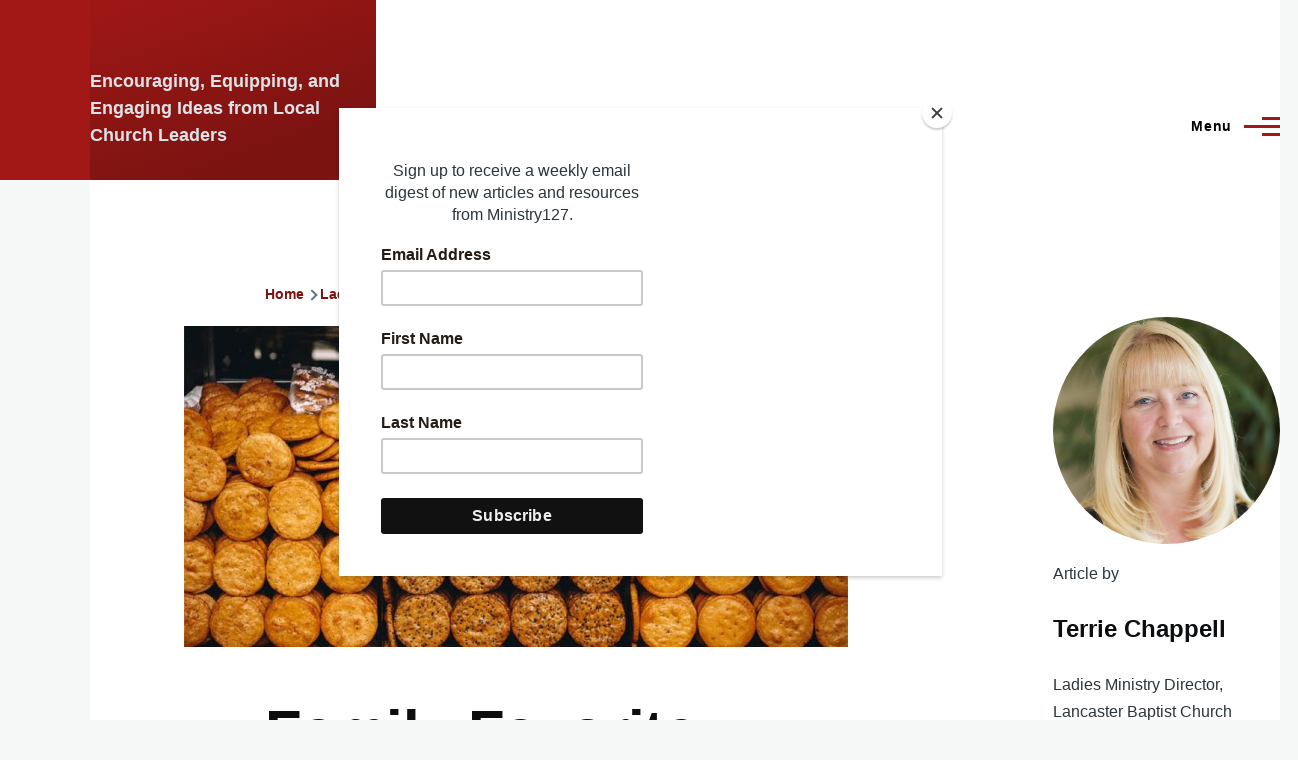

--- FILE ---
content_type: text/css
request_url: https://www.ministry127.com/core/themes/olivero/css/components/form.css?t0oodk
body_size: 6540
content:
/*
 * DO NOT EDIT THIS FILE.
 * See the following change record for more information,
 * https://www.drupal.org/node/3084859
 * @preserve
 */

/**
 * @file
 * Main form and form item styles.
 */

::placeholder {
  color: var(--color--gray-60);
}

/**
 * General form item.
 */

.form-item {
  margin-block: var(--sp1);
}

.form-item__label--multiple-value-form {
  margin-block: 0;
  font-size: inherit;
  font-weight: inherit;
  line-height: inherit;
}

/**
 * When a table row or a container-inline has a single form item, prevent it
 * from adding unnecessary extra spacing.
 * If it has multiple form items, allow spacing between them, overriding core.
 */

tr .form-item,
.container-inline .form-item {
  margin-block: var(--sp0-5);
}

/**
 * Form element label.
 */

.form-item__label {
  display: block;
  margin-block: var(--sp0-5);
  font-size: var(--font-size-s);
  font-weight: bold;
  line-height: var(--line-height-s);
}

.container-inline .form-item__label {
  margin-inline-end: 1em;
}

.form-item__label--multiple-value-form {
  margin-block: 0;
  font-size: inherit;
  font-weight: inherit;
  line-height: inherit;
}

.form-item__label[for] {
  cursor: pointer;
}

.form-item__label.option {
  display: inline;
  font-weight: normal;
}

/* Label states. */

.form-item__label.is-disabled {
  cursor: default;
  color: var(--color--gray-70);
}

/* Form required star icon */

.form-item__label.form-required::after,
.fieldset__label.form-required::after,
.required-mark::after {
  display: inline-block;
  width: 0.5rem;
  height: 0.5rem;
  margin-inline: 0.3em;
  content: "";
  vertical-align: text-top;
  /* Use a background image to prevent screen readers from announcing the text. */
  background-image: url("data:image/svg+xml,%3Csvg height='16' width='16' xmlns='http://www.w3.org/2000/svg'%3E%3Cpath d='m0 7.562 1.114-3.438c2.565.906 4.43 1.688 5.59 2.35-.306-2.921-.467-4.93-.484-6.027h3.511c-.05 1.597-.234 3.6-.558 6.003 1.664-.838 3.566-1.613 5.714-2.325l1.113 3.437c-2.05.678-4.06 1.131-6.028 1.356.984.856 2.372 2.381 4.166 4.575l-2.906 2.059c-.935-1.274-2.041-3.009-3.316-5.206-1.194 2.275-2.244 4.013-3.147 5.206l-2.856-2.059c1.872-2.307 3.211-3.832 4.017-4.575-2.081-.402-4.058-.856-5.93-1.356' fill='%232494DB'/%3E%3C/svg%3E%0A");
  background-repeat: no-repeat;
  background-size: 0.5rem 0.5rem;
}

@media screen and (-ms-high-contrast: active) {
  .form-item__label.form-required::after,
  .fieldset__label.form-required::after,
  .required-mark::after {
    background-image: url("data:image/svg+xml,%3Csvg height='16' width='16' xmlns='http://www.w3.org/2000/svg'%3E%3Cpath d='m0 7.562 1.114-3.438c2.565.906 4.43 1.688 5.59 2.35-.306-2.921-.467-4.93-.484-6.027h3.511c-.05 1.597-.234 3.6-.558 6.003 1.664-.838 3.566-1.613 5.714-2.325l1.113 3.437c-2.05.678-4.06 1.131-6.028 1.356.984.856 2.372 2.381 4.166 4.575l-2.906 2.059c-.935-1.274-2.041-3.009-3.316-5.206-1.194 2.275-2.244 4.013-3.147 5.206l-2.856-2.059c1.872-2.307 3.211-3.832 4.017-4.575-2.081-.402-4.058-.856-5.93-1.356' fill='%23ffffff'/%3E%3C/svg%3E%0A");
  }
}

/**
 * Form item description.
 */

.form-item__description {
  margin-block: var(--sp0-5);
  max-width: 60ch;
  font-size: var(--font-size-s);
  line-height: var(--line-height-s);
}

.field-multiple-table + .form-item__description {
  margin-block-start: 0;
}

/**
 * Error message (Inline form errors).
 */

.form-item--error-message {
  margin-block: var(--sp0-5);
  padding-inline-start: var(--sp1-5);
  color: var(--color--red);
  background-image: url("data:image/svg+xml,%3Csvg width='18' height='18' viewBox='0 0 18 18' xmlns='http://www.w3.org/2000/svg'%3E%3Cpath fill='%23E33F1E' d='M9 0C4.03125 0 0 4.03125 0 9C0 13.9688 4.03125 18 9 18C13.9687 18 18 13.9688 18 9C18 4.03125 13.9687 0 9 0ZM10.5 14.6133C10.5 14.8242 10.3359 15 10.1367 15H7.88672C7.67578 15 7.5 14.8242 7.5 14.6133V12.3867C7.5 12.1758 7.67578 12 7.88672 12H10.1367C10.3359 12 10.5 12.1758 10.5 12.3867V14.6133ZM10.4766 10.582C10.4648 10.7461 10.2891 10.875 10.0781 10.875H7.91016C7.6875 10.875 7.51172 10.7461 7.51172 10.582L7.3125 3.30469C7.3125 3.22266 7.34766 3.14063 7.42969 3.09375C7.5 3.03516 7.60547 3 7.71094 3H10.2891C10.3945 3 10.5 3.03516 10.5703 3.09375C10.6523 3.14063 10.6875 3.22266 10.6875 3.30469L10.4766 10.582Z'/%3E%3C/svg%3E");
  background-repeat: no-repeat;
  background-position: left top; /* LTR */
  background-size: var(--sp1) var(--sp1);
  font-size: var(--font-size-s);
  line-height: var(--line-height-s);
}

@media screen and (-ms-high-contrast: active) {
  .form-item--error-message {
    background-image: url("data:image/svg+xml,%3Csvg width='18' height='18' viewBox='0 0 18 18' xmlns='http://www.w3.org/2000/svg'%3E%3Cpath fill='%23ffffff' d='M9 0C4.03125 0 0 4.03125 0 9C0 13.9688 4.03125 18 9 18C13.9687 18 18 13.9688 18 9C18 4.03125 13.9687 0 9 0ZM10.5 14.6133C10.5 14.8242 10.3359 15 10.1367 15H7.88672C7.67578 15 7.5 14.8242 7.5 14.6133V12.3867C7.5 12.1758 7.67578 12 7.88672 12H10.1367C10.3359 12 10.5 12.1758 10.5 12.3867V14.6133ZM10.4766 10.582C10.4648 10.7461 10.2891 10.875 10.0781 10.875H7.91016C7.6875 10.875 7.51172 10.7461 7.51172 10.582L7.3125 3.30469C7.3125 3.22266 7.34766 3.14063 7.42969 3.09375C7.5 3.03516 7.60547 3 7.71094 3H10.2891C10.3945 3 10.5 3.03516 10.5703 3.09375C10.6523 3.14063 10.6875 3.22266 10.6875 3.30469L10.4766 10.582Z'/%3E%3C/svg%3E");
  }
}

[dir="rtl"] .form-item--error-message {
  background-position: right top;
}

/**
 * Form actions.
 */

.form-actions {
  display: flex;
  flex-wrap: wrap;
  align-items: flex-start;
  margin-block: var(--sp0-5);
}

.form-actions .button,
.form-actions .action-link {
  margin-block: var(--sp0-5);
}

.form-actions > .form-wrapper {
  margin-inline-end: var(--sp1);
}

.form-actions .ajax-progress--throbber {
  align-self: center;
}

/**
 * Custom label placement for editor filter format select.
 */

.form-item--editor-format {
  display: flex;
  flex-wrap: wrap;
  align-items: center;
  max-width: 100%;
}

.form-item--editor-format .form-item__label,
.form-item--editor-format .form-item__prefix,
.form-item--editor-format .form-item__suffix,
.form-item--editor-format .form-element--editor-format {
  min-width: 1px;
}

.form-item--editor-format .form-item__label,
.form-item--editor-format .form-item__prefix,
.form-item--editor-format .form-item__suffix {
  margin-inline-end: var(--sp0-5);
}

.form-item--editor-format .form-item__description,
.form-item--editor-format .form-item--error-message {
  flex: 0 1 100%;
  min-width: 1px;
}

/**
 * Inline forms.
 */

.form--inline > * {
  display: inline-block;
  margin-top: var(--sp0-5);
  margin-bottom: 0;
  vertical-align: top; /* Ensure proper alignment if description is present. */
}

.form--inline .form-item__label {
  margin: 0;
}

.form--inline .form-actions {
  margin-top: var(--sp1-5);
}

.layout-builder-form .form-actions {
  align-items: center;
}
